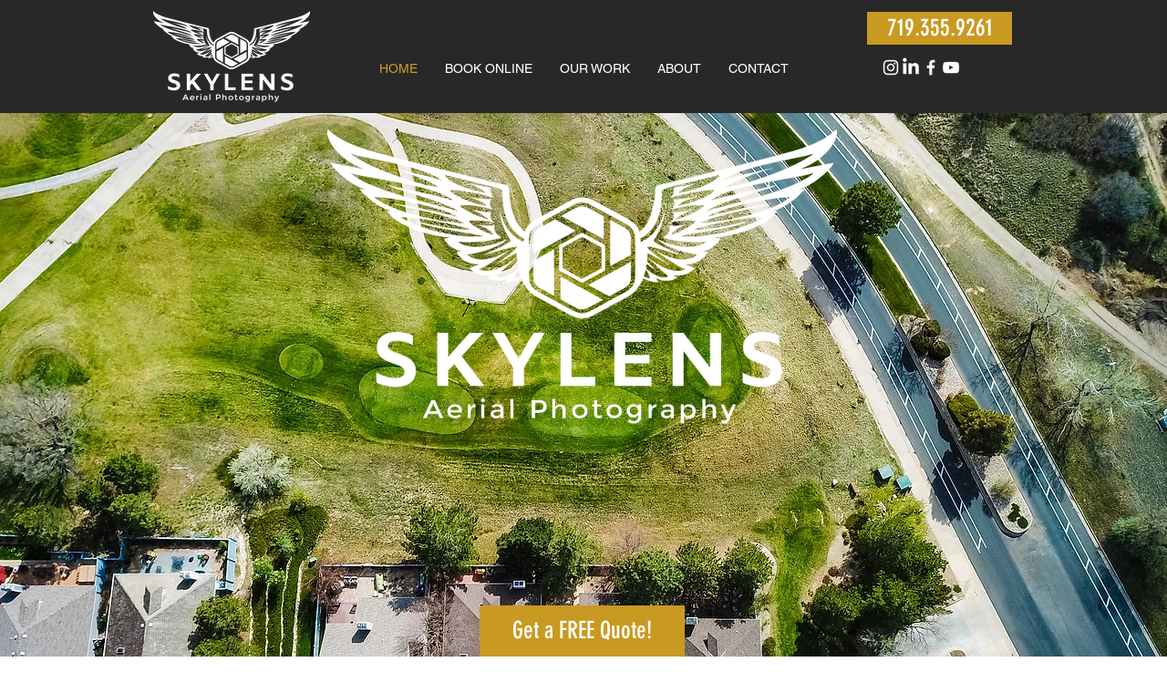

--- FILE ---
content_type: text/css; charset=utf-8
request_url: https://www.skylensphoto.com/_serverless/pro-gallery-css-v4-server/layoutCss?ver=2&id=comp-iv9mthx9&items=3707_960_720%7C2477_3000_2248%7C3793_960_720%7C3644_960_720%7C3635_960_720%7C3734_960_720%7C3618_960_720%7C3760_960_720%7C4812_3024_4032%7C5153_4032_3024%7C4935_4032_3024%7C4970_4032_3024%7C3890_960_720%7C3445_960_720%7C3626_824_720%7C3525_950_712%7C3725_960_720%7C3802_960_720%7C3527_4000_3000%7C3606_4000_3000&container=3717_1280_871_720&options=layoutParams_cropRatio:1%7ClayoutParams_structure_galleryRatio_value:0%7ClayoutParams_repeatingGroupTypes:%7ClayoutParams_gallerySpacing:0%7CgroupTypes:1%7CnumberOfImagesPerRow:3%7CcollageAmount:0%7CtextsVerticalPadding:0%7CtextsHorizontalPadding:0%7CcalculateTextBoxHeightMode:MANUAL%7CtargetItemSize:252%7CcubeRatio:1%7CexternalInfoHeight:0%7CexternalInfoWidth:0%7CisRTL:false%7CisVertical:true%7CminItemSize:50%7CgroupSize:1%7CchooseBestGroup:true%7CcubeImages:true%7CcubeType:fill%7CsmartCrop:false%7CcollageDensity:0%7CimageMargin:4%7ChasThumbnails:false%7CgalleryThumbnailsAlignment:bottom%7CgridStyle:0%7CtitlePlacement:SHOW_ON_HOVER%7CarrowsSize:28%7CslideshowInfoSize:200%7CimageInfoType:NO_BACKGROUND%7CtextBoxHeight:0%7CscrollDirection:0%7CgalleryLayout:2%7CgallerySizeType:smart%7CgallerySize:12%7CcropOnlyFill:false%7CnumberOfImagesPerCol:1%7CgroupsPerStrip:0%7Cscatter:0%7CenableInfiniteScroll:false%7CthumbnailSpacings:0%7CarrowsPosition:0%7CthumbnailSize:120%7CcalculateTextBoxWidthMode:PERCENT%7CtextBoxWidthPercent:50%7CuseMaxDimensions:false%7CrotatingGroupTypes:%7CfixedColumns:0%7CrotatingCropRatios:%7CgallerySizePx:0%7CplaceGroupsLtr:false
body_size: -40
content:
#pro-gallery-comp-iv9mthx9 [data-hook="item-container"][data-idx="0"].gallery-item-container{opacity: 1 !important;display: block !important;transition: opacity .2s ease !important;top: 0px !important;left: 0px !important;right: auto !important;height: 252px !important;width: 253px !important;} #pro-gallery-comp-iv9mthx9 [data-hook="item-container"][data-idx="0"] .gallery-item-common-info-outer{height: 100% !important;} #pro-gallery-comp-iv9mthx9 [data-hook="item-container"][data-idx="0"] .gallery-item-common-info{height: 100% !important;width: 100% !important;} #pro-gallery-comp-iv9mthx9 [data-hook="item-container"][data-idx="0"] .gallery-item-wrapper{width: 253px !important;height: 252px !important;margin: 0 !important;} #pro-gallery-comp-iv9mthx9 [data-hook="item-container"][data-idx="0"] .gallery-item-content{width: 253px !important;height: 252px !important;margin: 0px 0px !important;opacity: 1 !important;} #pro-gallery-comp-iv9mthx9 [data-hook="item-container"][data-idx="0"] .gallery-item-hover{width: 253px !important;height: 252px !important;opacity: 1 !important;} #pro-gallery-comp-iv9mthx9 [data-hook="item-container"][data-idx="0"] .item-hover-flex-container{width: 253px !important;height: 252px !important;margin: 0px 0px !important;opacity: 1 !important;} #pro-gallery-comp-iv9mthx9 [data-hook="item-container"][data-idx="0"] .gallery-item-wrapper img{width: 100% !important;height: 100% !important;opacity: 1 !important;} #pro-gallery-comp-iv9mthx9 [data-hook="item-container"][data-idx="1"].gallery-item-container{opacity: 1 !important;display: block !important;transition: opacity .2s ease !important;top: 0px !important;left: 257px !important;right: auto !important;height: 252px !important;width: 253px !important;} #pro-gallery-comp-iv9mthx9 [data-hook="item-container"][data-idx="1"] .gallery-item-common-info-outer{height: 100% !important;} #pro-gallery-comp-iv9mthx9 [data-hook="item-container"][data-idx="1"] .gallery-item-common-info{height: 100% !important;width: 100% !important;} #pro-gallery-comp-iv9mthx9 [data-hook="item-container"][data-idx="1"] .gallery-item-wrapper{width: 253px !important;height: 252px !important;margin: 0 !important;} #pro-gallery-comp-iv9mthx9 [data-hook="item-container"][data-idx="1"] .gallery-item-content{width: 253px !important;height: 252px !important;margin: 0px 0px !important;opacity: 1 !important;} #pro-gallery-comp-iv9mthx9 [data-hook="item-container"][data-idx="1"] .gallery-item-hover{width: 253px !important;height: 252px !important;opacity: 1 !important;} #pro-gallery-comp-iv9mthx9 [data-hook="item-container"][data-idx="1"] .item-hover-flex-container{width: 253px !important;height: 252px !important;margin: 0px 0px !important;opacity: 1 !important;} #pro-gallery-comp-iv9mthx9 [data-hook="item-container"][data-idx="1"] .gallery-item-wrapper img{width: 100% !important;height: 100% !important;opacity: 1 !important;} #pro-gallery-comp-iv9mthx9 [data-hook="item-container"][data-idx="2"].gallery-item-container{opacity: 1 !important;display: block !important;transition: opacity .2s ease !important;top: 0px !important;left: 514px !important;right: auto !important;height: 252px !important;width: 253px !important;} #pro-gallery-comp-iv9mthx9 [data-hook="item-container"][data-idx="2"] .gallery-item-common-info-outer{height: 100% !important;} #pro-gallery-comp-iv9mthx9 [data-hook="item-container"][data-idx="2"] .gallery-item-common-info{height: 100% !important;width: 100% !important;} #pro-gallery-comp-iv9mthx9 [data-hook="item-container"][data-idx="2"] .gallery-item-wrapper{width: 253px !important;height: 252px !important;margin: 0 !important;} #pro-gallery-comp-iv9mthx9 [data-hook="item-container"][data-idx="2"] .gallery-item-content{width: 253px !important;height: 252px !important;margin: 0px 0px !important;opacity: 1 !important;} #pro-gallery-comp-iv9mthx9 [data-hook="item-container"][data-idx="2"] .gallery-item-hover{width: 253px !important;height: 252px !important;opacity: 1 !important;} #pro-gallery-comp-iv9mthx9 [data-hook="item-container"][data-idx="2"] .item-hover-flex-container{width: 253px !important;height: 252px !important;margin: 0px 0px !important;opacity: 1 !important;} #pro-gallery-comp-iv9mthx9 [data-hook="item-container"][data-idx="2"] .gallery-item-wrapper img{width: 100% !important;height: 100% !important;opacity: 1 !important;} #pro-gallery-comp-iv9mthx9 [data-hook="item-container"][data-idx="3"]{display: none !important;} #pro-gallery-comp-iv9mthx9 [data-hook="item-container"][data-idx="4"]{display: none !important;} #pro-gallery-comp-iv9mthx9 [data-hook="item-container"][data-idx="5"]{display: none !important;} #pro-gallery-comp-iv9mthx9 [data-hook="item-container"][data-idx="6"]{display: none !important;} #pro-gallery-comp-iv9mthx9 [data-hook="item-container"][data-idx="7"]{display: none !important;} #pro-gallery-comp-iv9mthx9 [data-hook="item-container"][data-idx="8"]{display: none !important;} #pro-gallery-comp-iv9mthx9 [data-hook="item-container"][data-idx="9"]{display: none !important;} #pro-gallery-comp-iv9mthx9 [data-hook="item-container"][data-idx="10"]{display: none !important;} #pro-gallery-comp-iv9mthx9 [data-hook="item-container"][data-idx="11"]{display: none !important;} #pro-gallery-comp-iv9mthx9 [data-hook="item-container"][data-idx="12"]{display: none !important;} #pro-gallery-comp-iv9mthx9 [data-hook="item-container"][data-idx="13"]{display: none !important;} #pro-gallery-comp-iv9mthx9 [data-hook="item-container"][data-idx="14"]{display: none !important;} #pro-gallery-comp-iv9mthx9 [data-hook="item-container"][data-idx="15"]{display: none !important;} #pro-gallery-comp-iv9mthx9 [data-hook="item-container"][data-idx="16"]{display: none !important;} #pro-gallery-comp-iv9mthx9 [data-hook="item-container"][data-idx="17"]{display: none !important;} #pro-gallery-comp-iv9mthx9 [data-hook="item-container"][data-idx="18"]{display: none !important;} #pro-gallery-comp-iv9mthx9 [data-hook="item-container"][data-idx="19"]{display: none !important;} #pro-gallery-comp-iv9mthx9 .pro-gallery-prerender{height:871px !important;}#pro-gallery-comp-iv9mthx9 {height:871px !important; width:1280px !important;}#pro-gallery-comp-iv9mthx9 .pro-gallery-margin-container {height:871px !important;}#pro-gallery-comp-iv9mthx9 .pro-gallery {height:871px !important; width:1280px !important;}#pro-gallery-comp-iv9mthx9 .pro-gallery-parent-container {height:871px !important; width:1284px !important;}